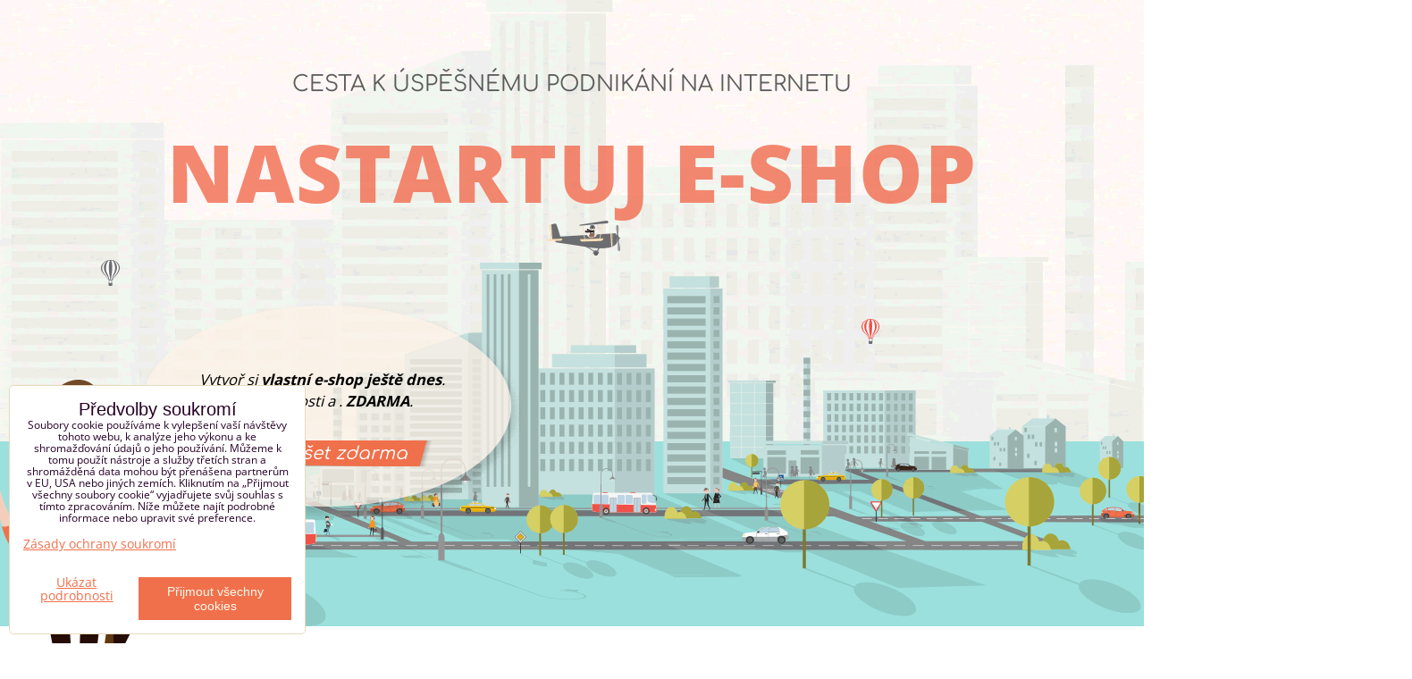

--- FILE ---
content_type: text/html; charset=UTF-8
request_url: https://www.nastartujeshop.cz/a/85/banerova-slepota
body_size: 7854
content:
<!DOCTYPE html>
<html lang="cs"><head> 
	<meta charset="utf-8">
	<title>Banerová slepota</title>
			<meta http-equiv="X-UA-Compatible" content="IE=edge,chrome=1">
	<meta name="MobileOptimized" content="width">
	<meta name="viewport" content="width=device-width,minimum-scale=1.0">
    <script type="text/javascript" data-privacy-group="script">
		var FloxSettings = {};
	</script>
                                                
    <template id="privacy_iframe_info">
    <div class="floxIframeBlockedInfo" data-func-text="Funkční" data-analytic-text="Analytické" data-ad-text="Marketingové" data-nosnippet="1">
    <div class="floxIframeBlockedInfo__common">
        <div class="likeH3">Externí obsah je blokován Volbami soukromí</div>
        <p>Přejete si načíst externí obsah?</p>
    </div>
    <div class="floxIframeBlockedInfo__youtube">
        <div class="likeH3">Videa Youtube jsou blokovány Volbami soukromí</div>
        <p>Přejete si načíst Youtube video?</p>
    </div>
    <div class="floxIframeBlockedInfo__buttons">
        <button class="button floxIframeBlockedInfo__once">Povolit jednou</button>
        <button class="button floxIframeBlockedInfo__always" >Povolit a zapamatovat - souhlas s druhem cookie: </button>
    </div>
    <a class="floxIframeBlockedLink__common" href=""><i class="fa fa-external-link"></i> Otevřít obsah v novém okně</a>
    <a class="floxIframeBlockedLink__youtube" href=""><i class="fa fa-external-link"></i> Otevřít video v novém okně</a>
</div>
</template>
<script type="text/javascript" data-privacy-group="script">
FloxSettings.options={},FloxSettings.options.MANDATORY=1,FloxSettings.options.FUNC=2,FloxSettings.options.ANALYTIC=4,FloxSettings.options.AD=8;
FloxSettings.options.fullConsent=15;FloxSettings.options.maxConsent=15;FloxSettings.options.consent=0,localStorage.getItem("floxConsent")&&(FloxSettings.options.consent=parseInt(localStorage.getItem("floxConsent")));FloxSettings.options.sync=1;FloxSettings.google_consent2_options={},FloxSettings.google_consent2_options.AD_DATA=1,FloxSettings.google_consent2_options.AD_PERSON=2;FloxSettings.google_consent2_options.consent=-1,localStorage.getItem("floxGoogleConsent2")&&(FloxSettings.google_consent2_options.consent=parseInt(localStorage.getItem("floxGoogleConsent2")));const privacyIsYoutubeUrl=function(e){return e.includes("youtube.com/embed")||e.includes("youtube-nocookie.com/embed")},privacyIsGMapsUrl=function(e){return e.includes("google.com/maps/embed")||/maps\.google\.[a-z]{2,3}\/maps/i.test(e)},privacyGetPrivacyGroup=function(e){var t="";if(e.getAttribute("data-privacy-group")?t=e.getAttribute("data-privacy-group"):e.closest("*[data-privacy-group]")&&(t=e.closest("*[data-privacy-group]").getAttribute("data-privacy-group")),"IFRAME"===e.tagName){let r=e.src||"";privacyIsYoutubeUrl(r)&&(e.setAttribute("data-privacy-group","func"),t="func"),privacyIsGMapsUrl(r)&&(e.setAttribute("data-privacy-group","func"),t="func")}return"regular"===t&&(t="script"),t},privacyBlockScriptNode=function(e){e.type="javascript/blocked";let t=function(r){"javascript/blocked"===e.getAttribute("type")&&r.preventDefault(),e.removeEventListener("beforescriptexecute",t)};e.addEventListener("beforescriptexecute",t)},privacyHandleScriptTag=function(e){let t=privacyGetPrivacyGroup(e);if(t){if("script"===t)return;"mandatory"===t||"func"===t&&FloxSettings.options.consent&FloxSettings.options.FUNC||"analytic"===t&&FloxSettings.options.consent&FloxSettings.options.ANALYTIC||"ad"===t&&FloxSettings.options.consent&FloxSettings.options.AD||privacyBlockScriptNode(e)}else FloxSettings.options.allow_unclassified||privacyBlockScriptNode(e)},privacyShowPlaceholder=function(e){let t=privacyGetPrivacyGroup(e);var r=document.querySelector("#privacy_iframe_info").content.cloneNode(!0),i=r.querySelector(".floxIframeBlockedInfo__always");i.textContent=i.textContent+r.firstElementChild.getAttribute("data-"+t+"-text"),r.firstElementChild.setAttribute("data-"+t,"1"),r.firstElementChild.removeAttribute("data-func-text"),r.firstElementChild.removeAttribute("data-analytic-text"),r.firstElementChild.removeAttribute("data-ad-text");let o=e.parentNode.classList.contains("blockYoutube");if(e.style.height){let a=e.style.height,c=e.style.width;e.setAttribute("data-privacy-style-height",a),r.firstElementChild.style.setProperty("--iframe-h",a),r.firstElementChild.style.setProperty("--iframe-w",c),e.style.height="0"}else if(e.getAttribute("height")){let n=e.getAttribute("height").replace("px",""),l=e.getAttribute("width").replace("px","");e.setAttribute("data-privacy-height",n),n.includes("%")?r.firstElementChild.style.setProperty("--iframe-h",n):r.firstElementChild.style.setProperty("--iframe-h",n+"px"),l.includes("%")?r.firstElementChild.style.setProperty("--iframe-w",l):r.firstElementChild.style.setProperty("--iframe-w",l+"px"),e.setAttribute("height",0)}else if(o&&e.parentNode.style.maxHeight){let s=e.parentNode.style.maxHeight,p=e.parentNode.style.maxWidth;r.firstElementChild.style.setProperty("--iframe-h",s),r.firstElementChild.style.setProperty("--iframe-w",p)}let u=e.getAttribute("data-privacy-src")||"";privacyIsYoutubeUrl(u)?(r.querySelector(".floxIframeBlockedInfo__common").remove(),r.querySelector(".floxIframeBlockedLink__common").remove(),r.querySelector(".floxIframeBlockedLink__youtube").setAttribute("href",u.replace("/embed/","/watch?v="))):u?(r.querySelector(".floxIframeBlockedInfo__youtube").remove(),r.querySelector(".floxIframeBlockedLink__youtube").remove(),r.querySelector(".floxIframeBlockedLink__common").setAttribute("href",u)):(r.querySelector(".floxIframeBlockedInfo__once").remove(),r.querySelector(".floxIframeBlockedInfo__youtube").remove(),r.querySelector(".floxIframeBlockedLink__youtube").remove(),r.querySelector(".floxIframeBlockedLink__common").remove(),r.querySelector(".floxIframeBlockedInfo__always").classList.add("floxIframeBlockedInfo__always--reload")),e.parentNode.insertBefore(r,e.nextSibling),o&&e.parentNode.classList.add("blockYoutube--blocked")},privacyHidePlaceholderIframe=function(e){var t=e.nextElementSibling;if(t&&t.classList.contains("floxIframeBlockedInfo")){let r=e.parentNode.classList.contains("blockYoutube");r&&e.parentNode.classList.remove("blockYoutube--blocked"),e.getAttribute("data-privacy-style-height")?e.style.height=e.getAttribute("data-privacy-style-height"):e.getAttribute("data-privacy-height")?e.setAttribute("height",e.getAttribute("data-privacy-height")):e.classList.contains("invisible")&&e.classList.remove("invisible"),t.remove()}},privacyBlockIframeNode=function(e){var t=e.src||"";""===t&&e.getAttribute("data-src")&&(t=e.getAttribute("data-src")),e.setAttribute("data-privacy-src",t),e.removeAttribute("src"),!e.classList.contains("floxNoPrivacyPlaceholder")&&(!e.style.width||parseInt(e.style.width)>200)&&(!e.getAttribute("width")||parseInt(e.getAttribute("width"))>200)&&(!e.style.height||parseInt(e.style.height)>200)&&(!e.getAttribute("height")||parseInt(e.getAttribute("height"))>200)&&(!e.style.display||"none"!==e.style.display)&&(!e.style.visibility||"hidden"!==e.style.visibility)&&privacyShowPlaceholder(e)},privacyHandleIframeTag=function(e){let t=privacyGetPrivacyGroup(e);if(t){if("script"===t||"mandatory"===t)return;if("func"===t&&FloxSettings.options.consent&FloxSettings.options.FUNC)return;if("analytic"===t&&FloxSettings.options.consent&FloxSettings.options.ANALYTIC||"ad"===t&&FloxSettings.options.consent&FloxSettings.options.AD)return;privacyBlockIframeNode(e)}else{if(FloxSettings.options.allow_unclassified)return;privacyBlockIframeNode(e)}},privacyHandleYoutubeGalleryItem=function(e){if(!(FloxSettings.options.consent&FloxSettings.options.FUNC)){var t=e.closest(".gallery").getAttribute("data-preview-height"),r=e.getElementsByTagName("img")[0],i=r.getAttribute("src").replace(t+"/"+t,"800/800");r.classList.contains("flox-lazy-load")&&(i=r.getAttribute("data-src").replace(t+"/"+t,"800/800")),e.setAttribute("data-href",e.getAttribute("href")),e.setAttribute("href",i),e.classList.replace("ytb","ytbNoConsent")}},privacyBlockPrivacyElementNode=function(e){e.classList.contains("floxPrivacyPlaceholder")?(privacyShowPlaceholder(e),e.classList.add("invisible")):e.style.display="none"},privacyHandlePrivacyElementNodes=function(e){let t=privacyGetPrivacyGroup(e);if(t){if("script"===t||"mandatory"===t)return;if("func"===t&&FloxSettings.options.consent&FloxSettings.options.FUNC)return;if("analytic"===t&&FloxSettings.options.consent&FloxSettings.options.ANALYTIC||"ad"===t&&FloxSettings.options.consent&FloxSettings.options.AD)return;privacyBlockPrivacyElementNode(e)}else{if(FloxSettings.options.allow_unclassified)return;privacyBlockPrivacyElementNode(e)}};function privacyLoadScriptAgain(e){var t=document.getElementsByTagName("head")[0],r=document.createElement("script");r.src=e.getAttribute("src"),t.appendChild(r),e.parentElement.removeChild(e)}function privacyExecuteScriptAgain(e){var t=document.getElementsByTagName("head")[0],r=document.createElement("script");r.textContent=e.textContent,t.appendChild(r),e.parentElement.removeChild(e)}function privacyEnableScripts(){document.querySelectorAll('script[type="javascript/blocked"]').forEach(e=>{let t=privacyGetPrivacyGroup(e);(FloxSettings.options.consent&FloxSettings.options.ANALYTIC&&t.includes("analytic")||FloxSettings.options.consent&FloxSettings.options.AD&&t.includes("ad")||FloxSettings.options.consent&FloxSettings.options.FUNC&&t.includes("func"))&&(e.getAttribute("src")?privacyLoadScriptAgain(e):privacyExecuteScriptAgain(e))})}function privacyEnableIframes(){document.querySelectorAll("iframe[data-privacy-src]").forEach(e=>{let t=privacyGetPrivacyGroup(e);if(!(FloxSettings.options.consent&FloxSettings.options.ANALYTIC&&t.includes("analytic")||FloxSettings.options.consent&FloxSettings.options.AD&&t.includes("ad")||FloxSettings.options.consent&FloxSettings.options.FUNC&&t.includes("func")))return;privacyHidePlaceholderIframe(e);let r=e.getAttribute("data-privacy-src");e.setAttribute("src",r),e.removeAttribute("data-privacy-src")})}function privacyEnableYoutubeGalleryItems(){FloxSettings.options.consent&FloxSettings.options.FUNC&&(document.querySelectorAll(".ytbNoConsent").forEach(e=>{e.setAttribute("href",e.getAttribute("data-href")),e.classList.replace("ytbNoConsent","ytb")}),"function"==typeof initGalleryPlugin&&initGalleryPlugin())}function privacyEnableBlockedContent(e,t){document.querySelectorAll(".floxCaptchaCont").length&&(e&FloxSettings.options.FUNC)!=(t&FloxSettings.options.FUNC)?window.location.reload():(privacyEnableScripts(),privacyEnableIframes(),privacyEnableYoutubeGalleryItems(),"function"==typeof FloxSettings.privacyEnableScriptsCustom&&FloxSettings.privacyEnableScriptsCustom())}
function privacyUpdateConsent(){ FloxSettings.gtm&&(gtag("consent","update",{ad_storage:FloxSettings.options.consent&FloxSettings.options.AD?"granted":"denied",analytics_storage:FloxSettings.options.consent&FloxSettings.options.ANALYTIC?"granted":"denied",functionality_storage:FloxSettings.options.consent&FloxSettings.options.FUNC?"granted":"denied",personalization_storage:FloxSettings.options.consent&FloxSettings.options.FUNC?"granted":"denied",security_storage:FloxSettings.options.consent&FloxSettings.options.FUNC?"granted":"denied",ad_user_data:FloxSettings.google_consent2_options.consent>-1&&FloxSettings.google_consent2_options.consent&FloxSettings.google_consent2_options.AD_DATA?"granted":"denied",ad_personalization:FloxSettings.google_consent2_options.consent>-1&&FloxSettings.google_consent2_options.consent&FloxSettings.google_consent2_options.AD_PERSON?"granted":"denied"}),dataLayer.push({cookie_consent:{marketing:FloxSettings.options.consent&FloxSettings.options.AD?"granted":"denied",analytics:FloxSettings.options.consent&FloxSettings.options.ANALYTIC?"granted":"denied"},event:"cookie_consent"}));if(FloxSettings.sklik&&FloxSettings.sklik.active){var e={rtgId:FloxSettings.sklik.seznam_retargeting_id,consent:FloxSettings.options.consent&&FloxSettings.options.consent&FloxSettings.options.ANALYTIC?1:0};"category"===FloxSettings.sklik.pageType?(e.category=FloxSettings.sklik.category,e.pageType=FloxSettings.sklik.pageType):"offerdetail"===FloxSettings.sklik.pagetype&&(e.itemId=FloxSettings.sklik.itemId,e.pageType=FloxSettings.sklik.pageType),window.rc&&window.rc.retargetingHit&&window.rc.retargetingHit(e)}"function"==typeof loadCartFromLS&&"function"==typeof saveCartToLS&&(loadCartFromLS(),saveCartToLS());}
const observer=new MutationObserver(e=>{e.forEach(({addedNodes:e})=>{e.forEach(e=>{if(FloxSettings.options.consent!==FloxSettings.options.maxConsent){if(1===e.nodeType&&"SCRIPT"===e.tagName)return privacyHandleScriptTag(e);if(1===e.nodeType&&"IFRAME"===e.tagName)return privacyHandleIframeTag(e);if(1===e.nodeType&&"A"===e.tagName&&e.classList.contains("ytb"))return privacyHandleYoutubeGalleryItem(e);if(1===e.nodeType&&"SCRIPT"!==e.tagName&&"IFRAME"!==e.tagName&&e.classList.contains("floxPrivacyElement"))return privacyHandlePrivacyElementNodes(e)}1===e.nodeType&&(e.classList.contains("mainPrivacyModal")||e.classList.contains("mainPrivacyBar"))&&(FloxSettings.options.consent>0&&!FloxSettings.options.forceShow&&-1!==FloxSettings.google_consent2_options.consent?e.style.display="none":FloxSettings.options.consent>0&&-1===FloxSettings.google_consent2_options.consent?e.classList.add("hideBWConsentOptions"):-1!==FloxSettings.google_consent2_options.consent&&e.classList.add("hideGC2ConsentOptions"))})})});observer.observe(document.documentElement,{childList:!0,subtree:!0}),document.addEventListener("DOMContentLoaded",function(){observer.disconnect()});const createElementBackup=document.createElement;document.createElement=function(...e){if("script"!==e[0].toLowerCase())return createElementBackup.bind(document)(...e);let n=createElementBackup.bind(document)(...e);return n.setAttribute("data-privacy-group","script"),n};
</script>
   
    

<link rel="canonical" href="https://www.nastartujeshop.cz/a/85/banerova-slepota">
    

	<meta property="og:title" content="Banerová slepota">

<meta property="og:url" content="https://www.nastartujeshop.cz/a/85/banerova-slepota">
<meta property="og:description" content="">

<meta name="twitter:card" content="summary_large_image">
<meta name="twitter:title" content="Banerová slepota">
<meta name="twitter:description" content="">

    <meta property="og:locale" content="cs_CZ">

    <meta property="og:type" content="website">
                <script data-privacy-group="script" type="application/ld+json">
{
    "@context": "https://schema.org",
    "@type": "WebPage",
    "name": "Banerová slepota",
    "description": ""}
</script>
    
	<link href="/erp-templates/260119151439/universal.css" rel="stylesheet" type="text/css" media="all">  
	<link href="/templates/css/main.css?260119151439" rel="stylesheet" type="text/css">    
	<link href="//maxcdn.bootstrapcdn.com/font-awesome/4.2.0/css/font-awesome.min.css" rel="stylesheet">
	
<style>
@font-face {
  font-family: 'Comfortaa';
  font-style: normal;
  font-display: swap;
  font-weight: 400;
  src: local(''),
       url('/templates/fonts/comfortaa-v40-latin-ext_latin-regular.woff2') format('woff2'),
       url('/templates/fonts/comfortaa-v40-latin-ext_latin-regular.woff') format('woff');
}

@font-face {
  font-family: 'Open Sans';
  font-style: normal;
  font-display: swap;
  font-weight: 400;
  src: local(''),
       url('/templates/fonts/open-sans-v34-latin-ext_latin-regular.woff2') format('woff2'),
       url('/templates/fonts/open-sans-v34-latin-ext_latin-regular.woff') format('woff'); 
}

@font-face {
  font-family: 'Open Sans';
  font-style: normal;
  font-display: swap;
  font-weight: 600;
  src: local(''),
       url('/templates/fonts/open-sans-v34-latin-ext_latin-600.woff2') format('woff2'),
       url('/templates/fonts/open-sans-v34-latin-ext_latin-600.woff') format('woff'); 
}

@font-face {
  font-family: 'Open Sans';
  font-style: normal;
  font-display: swap;
  font-weight: 700;
  src: local(''),
       url('/templates/fonts/open-sans-v34-latin-ext_latin-700.woff2') format('woff2'),
       url('/templates/fonts/open-sans-v34-latin-ext_latin-700.woff') format('woff'); 
}

@font-face {
  font-family: 'Open Sans';
  font-style: normal;
  font-display: swap;
  font-weight: 800;
  src: local(''),
       url('/templates/fonts/open-sans-v34-latin-ext_latin-800.woff2') format('woff2'),
       url('/templates/fonts/open-sans-v34-latin-ext_latin-800.woff') format('woff'); 
}

@font-face {
  font-family: 'Alex Brush';
  font-style: normal;
  font-display: swap;
  font-weight: 400;
  src: local(''),
       url('/templates/fonts/alex-brush-v20-latin-ext_latin-regular.woff2') format('woff2'),
       url('/templates/fonts/alex-brush-v20-latin-ext_latin-regular.woff') format('woff'); 
}

</style>	
<meta name="twitter:site" content="@ByznysWeb">

<script data-privacy-group="mandatory">
    window.dataLayer = window.dataLayer || [];
    
    if(FloxSettings.options && FloxSettings.options.consent) {
      dataLayer.push('consent', 'default', {
        'ad_storage': (FloxSettings.options.consent & FloxSettings.options.AD)?'granted':'denied',
        'analytics_storage': (FloxSettings.options.consent & FloxSettings.options.ANALYTIC)?'granted':'denied',
        'functionality_storage': (FloxSettings.options.consent & FloxSettings.options.FUNC)?'granted':'denied',
        'personalization_storage': (FloxSettings.options.consent & FloxSettings.options.FUNC)?'granted':'denied',
        'security_storage': (FloxSettings.options.consent & FloxSettings.options.FUNC)?'granted':'denied',
        'wait_for_update': 500
      });  
    } else {
      dataLayer.push('consent', 'default', {
        'ad_storage': 'denied',
        'analytics_storage': 'denied',
        'functionality_storage': 'denied',
        'personalization_storage': 'denied',
        'security_storage': 'denied',
        'wait_for_update': 500
      });  
    } 
</script>

<!-- Google Tag Manager -->
<script data-privacy-group="mandatory">(function(w,d,s,l,i){w[l]=w[l]||[];w[l].push({'gtm.start':
new Date().getTime(),event:'gtm.js'});var f=d.getElementsByTagName(s)[0],
j=d.createElement(s),dl=l!='dataLayer'?'&l='+l:'';j.async=true;j.src=
'https://www.googletagmanager.com/gtm.js?id='+i+dl;f.parentNode.insertBefore(j,f);
})(window,document,'script','dataLayer','GTM-M64S732');</script>
<!-- End Google Tag Manager -->

    
    <link rel="shortcut icon" href="/files/favicon1.ico">
    <link rel="icon" href="/files/favicon1.ico?refresh" type="image/x-icon">
<link rel="canonical" href="https://www.nastartujeshop.cz/a/85/banerova-slepota">
</head>
<body class=" cz" data-name="" data-email="" data-status="">
  
<!-- Google Tag Manager (noscript) -->
<noscript><iframe src="https://www.googletagmanager.com/ns.html?id=GTM-M64S732"
height="0" width="0" style="display:none;visibility:hidden"></iframe></noscript>
<!-- End Google Tag Manager (noscript) -->
    
    <noscript>
        <div id="noscript">
            Javascript není prohlížečem podporován nebo je vypnutý. Pro zobrazení stránky tak, jak byla zamýšlena, použijte prohlížeč s podporou JavaScriptu.
            <br>Pomoc: <a href="https://www.enable-javascript.com/" target="_blank">Enable-Javascript.com</a>.
        </div>        
    </noscript>
    <header>
    	<div class="innerCont">
        	<div class="loginComponent">
            	
            </div>
            <div class="headers">
            	                	<p>Cesta k úspěšnému podnikání na internetu</p> 
					<p class="mainheader"><a href="/">Nastartuj e-shop</a></p>
                            </div>
            <div class="girl">
                <p class="circle">
                                                    
                    <span>
                    Vytvoř si <strong>vlastní e-shop ještě dnes</strong>.<br>
                    Bez vázanosti a . <strong style="text-transform: uppercase;">zdarma</strong>.
                    </span>
                    <a target="_blank" class="createButton2" href="https://www.byznysweb.cz/#create-form">Vyzkoušet zdarma</a>
                                </p> 
            </div>
            
		</div>
    </header>
        	<div id="main" class="innerCont clear">
			<div id="sidecolumnMenu" class="statusInfo clear">
            	
                                                        <div class="statusCol col1">
    <h2>Podnikání</h2>
    <ul>
                               
            <li><a href="/podnikatelsky-plan">Podnikatelský plán</a></li>
                                       
            <li><a href="/jak-ziskat-finance">Jak získat finance</a></li>
                                       
            <li><a href="/zalozeni-firmy">Založení firmy</a></li>
                </ul>
</div>
                     
                                        <div class="statusCol col2">
    <h2>E-shop</h2>
    <ul>
                               
            <li><a href="/jak-vytvorit-e-shop">Jak vytvořit e-shop</a></li>
                                       
            <li><a href="/pravni-nalezitosti-eshopu">Právní náležitosti e-shopu</a></li>
                                       
            <li><a href="/co-se-zbozim">Zboží pro můj první e-shop</a></li>
                </ul>
</div>
                     
                                        <div class="statusCol col3">
    <h2>Co dál</h2>
    <ul>
                               
            <li><a href="/jak-ziskat-zakazniky">Jak získat zákazníky</a></li>
                                       
            <li><a href="/jak-si-udrzet-zakaznika">Jak si udržet zákazníka</a></li>
                                       
            <li><a href="/analyzuj-vyhodnocuj-zlepsuj">Analyzuj, vyhodnocuj, zlepšuj</a></li>
                </ul>
</div>
                     
    
            </div>
            <div id="main-content">
            	            	                	<div class="h1">Slovník</div>
					                    			<div class="faqDetail boxNP">
    <div class="boxHeader boxRow">
        <a class="buttonBack" href="/ke-stazeni/slovnik">&laquo; Zpět</a>
    </div>
    <h1 class="faqTitle">Banerová slepota</h1>
        <div class="userHTMLContent faqAnswer">
        
    <p>Z angl. "Banner Blindness" je stav, kdy uživatelé podvědomě ignorují (nevidí) obsah reklamních ploch (bannerů) na webových stránkách.</p>
</div>   
</div>

 
 
    <div data-preview-height="240" class="gallery columns2">
            </div>


                        	</div>
		</div>
        <footer>
        <div class="innerCont">
            <div class="girl">
                            <p class="circle">
                    Vytvoř si
                    <strong>vlastní e-shop</strong>
                    ještě dnes.<br>
					Bez závazků a
                    <strong>ZDARMA.</strong>
                </p>
                <p class="createButton"><a target="_blank" href="https://www.byznysweb.cz/#create-form">Vyzkoušet zdarma</a></p>
                        </div>
                        
                <div class="footerInfo">
                    <ul class="socialNet">
                        <li class="fbButton"><a target="_blank" href="https://www.facebook.com/byznysweb">Facebook</a></li>
                        
                        <li class="twButton"><a target="_blank" href="https://twitter.com/byznysweb">Twitter</a></li>
                    </ul>
                    <p class="blogButton"><a target="_blank" href="https://blog.byznysweb.cz">Blog o podnikání na internetu</a></p>
                    <p class="contactButton"><a target="_blank" href="https://www.byznysweb.cz/kontakt">Kontakt</a></p>
                    <h2 class="newsletterTitle">Novinky emailem</h2>
                    	<form action="/e/newsletters/subscribe" method="post"> 
                        
            				<div class="privacyPolicies" data-nosnippet="1">
    <label class="policyEventCont" data-policytype="checkbox" data-policyid="2" data-event="newsletter" id="newsletter-p2-cont" data-permanency="permanent" data-policyaction="offer">
    <span class="policyInputCont">
    <input name="policy_2"         
            type="checkbox"
                                            
                    >
    </span>
    <span class="policyText">Registrovat se do newsletteru (získejte pravidelné novinky a užitečné rady ze světa online podnikání)</span>
</label>
</div>

                            <div class="newsletterButton">
                            <input class="newsletterText" id="newsletter-email" type="email" name="email" placeholder="tvůj email">
                            <button class="newsletterSubmit" type="submit">Odeslat</button>  
                            </div>                    
                        </form>                    
                </div>
                <div class="clear right">
                    <p class="webpage-privacy-links">
    <a href="/e/privacy" class="">Předvolby soukromí</a>
    
    <a href="/e/privacy/declaration" class="privacy_page__declaration-link">Zásady ochrany soukromí</a>
</p>
  
                </div>               
                <p class="authorInfo clear"><strong>Byznysweb</strong> tvorba eshopů a webových stránek</p>
                    </div> 
    </footer>
                    <div class="mainPrivacyModal mainPrivacyModal--down floxCSSModal">
            <div class="floxCSSModalContent">
                
                <div class="floxCSSModalSimpleContent">
                    <div class="privacy_page" data-nosnippet="1">
    <div class="privacy_page__text">
        <div class="likeH2">Předvolby soukromí</div>
        Soubory cookie používáme k vylepšení vaší návštěvy tohoto webu, k analýze jeho výkonu a ke shromažďování údajů o jeho používání. Můžeme k tomu použít nástroje a služby třetích stran a shromážděná data mohou být přenášena partnerům v EU, USA nebo jiných zemích. Kliknutím na „Přijmout všechny soubory cookie“ vyjadřujete svůj souhlas s tímto zpracováním. Níže můžete najít podrobné informace nebo upravit své preference.
        <p class="privacy_page__declaration-cont"><a href="/e/privacy/declaration" class="privacy_page__declaration-link">Zásady ochrany soukromí</a></p>
    </div>
    <div class="privacy_page__buttons-cont">
        <a href="" class="privacy_page__activate-selected">Ukázat podrobnosti</a>
        <div class="privacy_page__buttons">
            <button id="cookie_mngr_all" class="button">Přijmout všechny cookies</button>
                    </div>
    </div>
    <div class="privacy_page__options privacy_page__options--hide-in-popup">
        
        <div class="floxSwitchCont floxSwitchCont--bw-consent">
            <label class="floxSwitch">
                <input type="hidden" value="1" name="cookie_mngr_mandatory" class="floxSwitchCheck screeninvisible" data-flag="1">
                <span class="floxSwitchChecked"></span>
                <span class="floxSwitchTitle">Povinné <span class="floxSwitchDetailToggle"><i class="fa fa-fw fa-chevron-down"></i></span></span>
            </label>
                        <div class="floxSwitchDetail screeninvisible">Naše webová stránka ukládá data na vašem zařízení (cookies a úložiště prohlížeče), aby bylo možné identifikovat vaši relaci a dosáhnout základní funkčnosti platformy, zážitku z prohlížení a zabezpečení. </div>
                    </div>
        
                
        <div class="floxSwitchCont floxSwitchCont--bw-consent">
            <label class="floxSwitch">
                <input type="checkbox" name="cookie_mngr_func" class="floxSwitchCheck screeninvisible" data-flag="2">
                <span class="floxSwitchControl"></span>
                <span class="floxSwitchTitle">Funkční <span class="floxSwitchDetailToggle"><i class="fa fa-fw fa-chevron-down"></i></span></span>
            </label>
                        <div class="floxSwitchDetail screeninvisible">Můžeme ukládat data na vašem zařízení (soubory cookie a úložiště prohlížeče), abychom mohli poskytovat doplňkové funkce, které zlepšují váš zážitek z prohlížení, ukládat některé vaše preference bez uživatelského účtu nebo bez přihlášení, používat skripty a/nebo zdroje třetích stran, widgety atd.</div>
                    </div>
                
                
        <div class="floxSwitchCont floxSwitchCont--bw-consent">
            <label class="floxSwitch">
                <input type="checkbox" name="cookie_mngr_analytic" class="floxSwitchCheck screeninvisible" data-flag="4">
                <span class="floxSwitchControl"></span>
                <span class="floxSwitchTitle">Analytické <span class="floxSwitchDetailToggle"><i class="fa fa-fw fa-chevron-down"></i></span></span>
            </label>
                        <div class="floxSwitchDetail screeninvisible">Použití analytických nástrojů nám umožňuje lépe porozumět potřebám našich návštěvníků a tomu, jak naši stránku používají. Můžeme použít nástroje první nebo třetí strany ke sledování nebo zaznamenávání vašeho procházení našich webových stránek, k analýze nástrojů nebo komponent, se kterými jste interagovali nebo je používali, k zaznamenávání konverzních událostí a podobně.</div>
                    </div>
                        
        <div class="floxSwitchCont floxSwitchCont--bw-consent">
            <label class="floxSwitch">
                <input type="checkbox" name="cookie_mngr_ad" class="floxSwitchCheck screeninvisible" data-flag="8">
                <span class="floxSwitchControl"></span>
                <span class="floxSwitchTitle">Marketingové <span class="floxSwitchDetailToggle"><i class="fa fa-fw fa-chevron-down"></i></span></span>
            </label>
                        
            <div class="floxSwitchDetail screeninvisible">Můžeme používat soubory cookie a nástroje třetích stran k vylepšení nabídky produktů a/nebo služeb naší nebo našich partnerů, její relevance pro vás na základě produktů nebo stránek, které jste navštívili na tomto webu nebo na jiných webových stránkách.</div>
                    </div>
                        <div class="privacy_page__buttons-cont">        
            <div class="privacy_page__buttons privacy_page__button-selected">
                <button id="cookie_mngr_selected" class="button">Přijmout vybrané</button>
            </div>
        </div>
    </div>        
</div> 
                </div>
            </div>
        </div>
                <div class="mainPrivacyDeclarationModal floxCSSModal">
        <div class="floxCSSModalContent">
            <div class="floxCSSModalSimpleContent">

            </div>
            <a href="" class="floxCSSModalClose floxCSSModalCloseX"><i class="fa fa-times"></i> <span class="invisible">Zavřít</span></a>                                                
        </div>
    </div>


    
<script type="text/javascript" src="/erp-templates/skins/default/universal/js/jquery.js" data-privacy-group="script"></script>
<script src="//cdnjs.cloudflare.com/ajax/libs/ScrollMagic/2.0.5/ScrollMagic.min.js" data-privacy-group="script"></script>
<script src="//cdnjs.cloudflare.com/ajax/libs/ScrollMagic/2.0.5/plugins/debug.addIndicators.min.js" data-privacy-group="script"></script>
<script type="text/javascript" src="/templates/js.js?{$css_version}" data-privacy-group="script"></script>
<div id="fb-root"></div>
<script data-privacy-group="func">(function(d, s, id) {
  var js, fjs = d.getElementsByTagName(s)[0];
  if (d.getElementById(id)) return;
  js = d.createElement(s); js.id = id;
  js.src = "//connect.facebook.net/sk_SK/sdk.js#xfbml=1&version=v2.5";
  fjs.parentNode.insertBefore(js, fjs);
}(document, 'script', 'facebook-jssdk'));</script>

</body>
</html>

--- FILE ---
content_type: text/css;charset=UTF-8
request_url: https://www.nastartujeshop.cz/templates/css/main.css?260119151439
body_size: 46087
content:
body {
background-color: #fff;
font-family: 'Open Sans', sans-serif;
font-weight: 400;
}
header {
width: 100%;
min-height:808px;
background: #9BE0DC url(/templates/img/banner-v4.png) no-repeat center top;
margin: 0 auto;
}
a {
	text-decoration: underline;
}
a:hover {
	text-decoration: none;
}

.innerCont {
	width: 320px;
	margin: 0 auto;
}
@media only screen and (min-width: 768px) {
	.innerCont {
		width: 768px;
	}
}
@media only screen and (min-width: 1210px) {
header {
/* background: #9BE0DC url(/templates/img/banner-v5.png) no-repeat center top; */	
background: transparent url(/templates/img/banner-v5.png) no-repeat center top;
}
	.innerCont {
		width: 1200px;
	}
}


.banner {
}

.loginComponent {
	padding: 15px 5px;
	min-height: 50px;
}
.loginComponent > ul {
	list-style-type: none;
	text-align: center;
}
.loginComponent > ul > li {
	display: inline-block;
}
.loginComponent > ul > li > a {
	color: #F26C4F;
	text-decoration: none;
	text-transform: uppercase;
	padding: 0 10px;
	font-size: 0.9em;
	font-weight:600;
}
.headers {
	text-align: center;
	height: 315px;
}
.guy + .headers,.girl + .headers {
	height: 100px;
}
@media only screen and (min-width: 768px) {
.guy + .headers,.girl + .headers {
	height: auto;
	padding-bottom: 20px;
}
}
.headers > .mainheader {
	margin-top: 30px;
	text-transform: uppercase;
	color: #F26C4F;
	font-family: 'Open Sans', sans-serif;
	font-size: 4em;
	font-weight: 800;
	line-height: 1.2;
	letter-spacing: 2px;
}

.headers > .mainheader > a {
	color: #f26c4f;
	text-decoration: none;
}
.headers > p {
	text-transform: uppercase;
	color: #363636;
	font-family: 'Comfortaa', sans-serif;
    font-size: 1.4em;
    font-weight: 400;
    opacity: 0.8;
	margin-top: 0;
	line-height: 1.2;
}
@media only screen and (min-width: 768px) {
	.loginComponent > ul {
		text-align: right;
	}	
	.headers > .mainheader {
		
	}
	.headers > p {	
		font-size: 1.6em;
	}	
}
@media only screen and (min-width: 1210px) {
	.headers > .mainheader {
		font-size: 7em;
	}
	.headers > p {	
		font-size: 1.9em;
	}
}
.guy {
width: 100%;
background: transparent url(/templates/img/guy.png) no-repeat top left;
width: 280px;
height: 350px;
margin-top: 30px;
position: relative;
margin-bottom: -80px;
}
.girl {
width: 100%;
background: transparent url(/templates/img/caja.png) no-repeat top left;
width: 280px;
height: 365px;
margin-top: 30px;
position: relative;
margin-bottom: -80px;
}
.guy > p.circle ,.girl > p.circle {
	font-size: 1em;
	text-transform: none;
	background: transparent url(/templates/img/circle2.png) no-repeat top left;
	width: 257px;
	height: 186px;
	position: absolute;
	top: -85px;
	left: 75px;
	text-align: center;
	padding: 20px;
	box-sizing: border-box;
	font-style: italic;
	display: flex;
	flex-flow: column nowrap;
	justify-content: center;	
}

@media only screen and (min-width: 768px) {
.guy {
margin-bottom: -135px;
}
.girl {
margin-bottom: -150px;
}
.guy > p.circle,.girl > p.circle  {
background: transparent url(/templates/img/circle-b.png) no-repeat top left;
width: 360px;
height: 190px;
background-size: contain;
padding: 25px 25px 25px 35px;
}
}
@media only screen and (min-width: 1210px) {
.guy {
width: 100%;
background: transparent url(/templates/img/guy-big.png) no-repeat top left;
width: 468px;
height: 580px;
margin-top: 30px;
position: relative;
/* margin-bottom: -260px; */
margin-bottom: -320px;
margin-left: -60px;
}
.girl {
width: 100%;
background: transparent url(/templates/img/caja-big.png) no-repeat top left;
width: 468px;
    height: 637px;
margin-top: 30px;
position: relative;
/* margin-bottom: -325px; */
    margin-bottom: -375px;
margin-left: -60px;
}
.guy > p.circle,.girl > p.circle {
width: 465px;
height: 245px;
background-size: contain;
padding: 35px 20px 25px 35px;
font-size: 1.3em;
left: 140px;
}
}
.statusInfo {
position: relative;
z-index: 2;
}
.statusCol {
width: 100%;
padding: 5px;
box-sizing: border-box;
}
@media only screen and (min-width: 768px) {
	.statusCol {
		width: 33%;
		float: left;
	}
}
@media only screen and (min-width: 1210px) {
.statusCol > ul {
	padding: 0 50px 20px 30px;
	}
}

.statusCol > h2 {
	text-transform: uppercase;
	color: #363636;
	font-family: 'Comfortaa', sans-serif;
    font-size: 2.2em;
    font-weight: 700;
	width: 340px;
	height: 70px;
	line-height: 66px;
	text-align: center;
	margin: 0 auto;
	vertical-align:middle;
	background-repeat: no-repeat;
	background-position: center center;
	background-color: transparent;
	letter-spacing: 2px;
			max-width: 100%;
		background-size: contain;
}
@media only screen and (min-width: 768px) {
	.statusCol > h2 {

		font-size: 1.6em;
	}
}
@media only screen and (min-width: 1210px) {
	.statusCol > h2 {
		max-width: 100%;
		font-size: 2.2em;
	}
}
.statusCol.col1 > h2 {
	background-image: url([data-uri]);
}
.statusCol.col2 > h2 {
	background-image: url([data-uri]);
}
.statusCol.col3 > h2 {
	background-image: url([data-uri]);
}
.statusCol > ul {
list-style-type: none;
margin-left: 0;
margin-top: 0;
padding: 0;
}
.statusCol > ul > li {
font-weight: 700;
width: 100%;
padding: 5px 10px 5px 30px;
box-sizing: border-box;
position: relative;
}

.statusCol a {
font-size: 1.3em;
font-weight: 600;
text-decoration: underline;
color: #363636;
display: block;
padding: 5px 15px 5px 10px;
}
.statusCol a:hover {
text-decoration: none;
}
.statusCol a.active {
	text-decoration: none;
}
.statusCol.col1 a.active {
	background-color:#d2d8F5;
}
.statusCol.col2 a.active {
	background-color:#FEDC65;
}
.statusCol.col3 a.active {
	background-color:#F9AA4D;
}
@media only screen and (min-width: 768px) {
	.statusCol a {
		font-size: 1.1em;
	}
}
@media only screen and (min-width: 1210px) {
	.statusCol a {
		font-size: 1.3em;
	}
}
.statusCol .status {
	width: 38px;
	height: 38px;
	line-height: 38px;
	vertical-align: middle;
	text-align: center;
	overflow: hidden;
	border-radius: 19px;
	display: block;
	padding: 0;
	position: absolute;
	top: 8px; 
	right: 0;
}
.statusCol .status {
/* zmena */
display: none;
}

#sidecolumnMenu .statusCol .status {
	top: 3px; 
} 
body.loggedin .statusCol .status {	
	cursor: pointer;
}
@media only screen and (min-width: 768px) {
	.statusCol .status {
		width: 28px;
		height: 28px;
		border-radius: 14px;
		right: 10px;
	}	
}
@media only screen and (min-width: 1210px) {
	.statusCol .status {
		width: 38px;
		height: 38px;
		border-radius: 19px;
	right: 0;		
	}
}
.statusCol.col1 .status {
background-color: #DDF1ED;
}
.statusCol.col2 .status {
background-color: #F7E38D;
}
.statusCol.col3 .status {
background-color: #F9A94D;
}
.status.statusNO {
	background-image: url([data-uri]);
	background-position: center center;
	background-repeat: no-repeat;
}
body.loggedin .status.statusOK {
	background-image: url([data-uri]);
	background-position: center center;
	background-repeat: no-repeat;
}
@media only screen and (min-width: 768px) {
.status.statusNO,.status.statusOK { 
background-size: contain;
}
}
@media only screen and (min-width: 1210px) {
.status.statusNO,.status.statusOK { 
background-size: auto;
}
}
.statusCol .status:hover {
overflow: visible;
}

.statusCol .status:hover::after {
background-image: url([data-uri]);
background-repeat: no-repeat;
position: absolute;
bottom: 35px;
right: 25px;
width: 99px;
height: 77px;
display: block;
box-sizing:border-box;
padding: 10px 0 20px;
text-align: center;
}
@media only screen and (min-width: 1210px) {
.statusCol .status:hover::after {
background-image: url([data-uri]);
right: auto;
bottom: 35px;
left: 25px;
}
}
body.sk .statusCol .status:hover::after {
content: "Prihláste sa";
}
body.cz .statusCol .status:hover::after {
content: "Přihlaste se";
}

body.loggedin .statusCol .status:hover::after {
display: none;
content: "";
background: none;
}
@media only screen and (max-width: 500px) {
	.steps {
		overflow-x: hidden;
	}
}
.steps > .type1 {
background-color: #F26C4E;
padding-bottom: 30px;
}
.steps > .type2 {
background-color: #F5C757;
padding-bottom: 67px;
}
.steps > .type3 {
background-color: #D6D983;
padding-bottom: 90px;
}
.steps figure {
margin: 0 -40px -50px;
text-align: center;
position: relative;
}
.steps li > p {
text-shadow: 0 0 4px #fff;
}
.steps li > h2 {
-webkit-font-smoothing: antialiased;
font-weight: 700;
}
@media only screen and (min-width: 768px) {
	.steps > .type1 {
		background-image: url(/templates/img/bg_cesta_1_m.png);
		background-position:center 80px;
		background-repeat: no-repeat;
		padding-bottom: 140px;
	}
	.steps > .type2 {
		background-image: url(/templates/img/bg_cesta_2_m.png);
		background-position: center 0; 
		background-repeat: no-repeat;
		padding-bottom: 33px;		
	}	
	.steps > .type3 {
		background-image: url(/templates/img/bg_cesta_3_m.png);
		background-position: center 0; 
		background-repeat: no-repeat;		
		padding-bottom: 0;
	}
	.steps figure {
		margin-bottom: -100px;
		margin-right: -180px;
		position: relative;
		width: 520px;
		height: 356px;
		float: left;
		text-align: left;
	}
	.steps li > h2,.steps li > p {
		clear: none;
		float: left;
		width: 450px;
	}
	.steps li > h2 {
		margin-left: 50px;
	}	
	.steps .type1 li:nth-child(even) figure,
	.steps .type2 li:nth-child(odd) figure,
	.steps .type3 li:nth-child(even) figure {
		float: right;
		text-align: right;
	}
	.steps .type1 li:nth-child(odd) p,
	.steps .type2 li:nth-child(even) p,
	.steps .type3 li:nth-child(odd) p {
		float: right;
	}
	.steps li > p {
		font-size: 1.2em;
		line-height:1.2em;
	}	
}
@media only screen and (min-width: 1210px) {
	.steps > .type1 {
		
		background-image: url(/templates/img/bg_cesta_1.png);
		background-position: center 145px;
		padding-bottom: 95px;
	}
	.title.sk .steps > .type1 {
		padding-bottom: 53px;
	}
	.steps > .type2 {
		background-image: url(/templates/img/bg_cesta_2.png);
		background-position: center 0; 
		padding-bottom: 153px;	
	}
	.title.sk .steps > .type2 {
		padding-bottom: 96px;
	}
	.steps > .type3 {
		background-image: url(/templates/img/bg_cesta_3.png);
		background-position: center 0; 		
		padding-bottom: 67px;
	}		
	.title.sk .steps > .type3 {
		padding-bottom: 80px;
	}
	.steps figure {
		margin-bottom: -140px;
		margin-right: -260px;
		width: 770px;
		height: 490px;
	}
	.steps li > h2,.steps li > p {
		width: 690px;
	}
	.steps li > p {
		font-size: 1.5em;
		line-height:1.5em;
	}
}

.steps ul {
list-style-type: none;

}

.steps ul > li {
padding: 25px 0;
}
.moreinfo {
text-align: right;
}
.moreinfo > a {
text-decoration: underline;
color: #000;
}
.moreinfo > a:hover {
text-decoration: none;
}
.moreinfo > a:after {
content: " >";
}



.steps li > h2,#main-content > h1,#main-content > .h1,#main-content form > h1 {
background-image: url(/templates/img/title.png);
background-repeat: no-repeat;
background-color: transparent;
background-position: center center;
text-transform: uppercase;
text-decoration: none;
color: #F16B4F;
font-family: 'Comfortaa', sans-serif;
font-size: 1.3em;
height: 58px;
width: 300px;
position: relative;
z-index: 2;
text-align: center;
line-height: 54px;
vertical-align: middle;
position: relative;
}
#main-content > h1,#main-content > .h1,#main-content form > h1  {
background-image: url(/templates/img/nadpis.png);
color: #fff;
}
.steps li > h2 > a {
text-decoration: none;
color: #F16B4F;
overflow: hidden;
display: block;
height: 100%;
}

.steps li > h2 > a:hover {
    text-decoration: underline;
}
@media only screen and (min-width: 400px) {
.steps > .type2 {
counter-increment: steps-h2 3;
}
.steps ul > li {
counter-increment: steps-h2;
}
.steps li > h2:before {
content: counter(steps-h2) ". ";
font-family: "Alex Brush",sans-serif;
font-size: 2.4em;
font-weight: 400;
color: #fff;
transform: rotate(-20deg);
position: absolute;
top: 10px;
left: -50px;
}
}
@media only screen and (min-width: 768px) { 
.steps .innerCont {
position: relative;
}
.steps li > h2,#main-content > h1,#main-content > .h1,#main-content form > h1  {
background-image: url(/templates/img/title-m.png);
    font-size: 1.6em;
    height: 100px;
    line-height: 70px;
width: 415px;
margin-bottom: 0;
box-sizing: border-box;
padding: 0 20px 0 0;
}
#main-content > h1,#main-content > .h1,#main-content form > h1  {
background-image: url(/templates/img/nadpis.png);
color: #fff;
}
.steps li > h2:before {
left: -60px;
}
}
@media only screen and (min-width: 1210px) { 

.steps li > h2,#main-content > h1,#main-content > .h1,#main-content form > h1  {
background-image: url(/templates/img/title-n.png);
    font-size: 2.1em;
    height: 120px;
    line-height: 100px;
width: 600px;
}
#main-content > h1,#main-content > .h1,#main-content form > h1  {
background-image: url(/templates/img/nadpis.png);
color: #fff;
width: 778px;
}
.steps li > h2:before {
left: -80px;
}
.steps li > h2, .steps li > p {
margin-top: 10px;
}
}
.steps .type2 li > h2:before, .steps .type3 li > h2:before {
color: #F16B4F;
}
.steps .innerCont > h1 {
text-transform: uppercase;
text-decoration: none;
color: #fff;
font-family: 'Comfortaa', sans-serif;
font-size: 1em;
width: 320px;
text-align: left;
vertical-align: middle;
padding-top: 20px;
}
.steps .innerCont > h1 > strong {
font-size: 2.1em;	
letter-spacing: -1px;
}
.steps .innerCont > h1 > strong > span {
    display: inline-block;
    float: left;
    font-family: "Alex Brush",sans-serif;
    font-size: 2.4em;
    font-weight: 400;
    margin-right: 20px;
    margin-top: -13px;
    transform: rotate(-20deg);
}
@media only screen and (min-width: 768px) { 
.steps .innerCont > h1 {
text-align: center;
width: 470px;
font-size: 1.5em;
margin: 0 auto;
}
.steps .innerCont > h1 > strong > span {
    margin-top: -20px;

}
}
@media only screen and (min-width: 1210px) { 
.steps .innerCont > h1 {
text-align: center;
width: 800px;
font-size: 2.5em;
margin: 0 auto;
}
.steps .innerCont > h1 > strong > span {
    margin-top: -30px;

}
}

.steps > .type3 > .innerCont > h2 {
position: relative;
top: -20px;
line-height: 33px;
font-size: 1.6em;
}

.steps > .type1 > .innerCont > h2 {
		
line-height: 40px;
font-size: 1.8em;
}
.steps > .type2 > .innerCont > h2 {

position: relative;
top: -20px;
line-height: 40px;
font-size: 1.8em;
}
.steps .innerCont > h2 {
text-transform: uppercase;
text-decoration: none;
color: #363636;
font-family: 'Comfortaa', sans-serif;
height: 125px;
width: 320px;
text-align: center;
vertical-align: middle;
margin-bottom: -70px;
}
.steps > .type1 > .innerCont > h2 {
	background: transparent url("/templates/img/podnikanie-h2-tien.png") no-repeat scroll 70px 0 / contain ;
}
.steps > .type2 > .innerCont > h2 {
	background: transparent url("/templates/img/eshop-h2-tien.png") no-repeat scroll 88px 0 / contain ;
}
.steps > .type3 > .innerCont > h2 {
	background: transparent url("/templates/img/co-dalej-h2-tien.png") no-repeat scroll 70px 0 / contain ;
}

@media only screen and (min-width: 768px) { 
.steps > .type1 > .innerCont > h2 {
background: transparent url("/templates/img/podnikanie-h2-tien.png") no-repeat scroll 0 0 / contain ;
    font-size: 1.9em;
    height: 170px;
    line-height: 1.8em;
    margin: 0 -184px -45px 330px;
    text-indent: 70px;
    width: 354px;
	text-align: left;
	vertical-align: middle;
}
.steps > .type2 > .innerCont > h2 {
background: transparent url(/templates/img/eshop-h2-tien.png) no-repeat scroll 0 0 / contain;
    font-size: 1.9em;
    height: 170px;
    line-height: 1.8em;
    margin: 0 -184px -45px 330px;
    text-indent: 70px;
    width: 354px;
	text-align: left;
	vertical-align: middle;
	top: -28px;
}

.steps > .type3 > .innerCont > h2 {
background: transparent url(/templates/img/co-dalej-h2-tien.png) no-repeat scroll 0 0 / contain;
    font-size: 1.9em;
    height: 170px;
    line-height: 1.8em;
    margin: 0 -184px -45px 330px;
    text-indent: 70px;
    width: 354px;
	text-align: left;
	vertical-align: middle;
	top: - 24px;
}
#car {
	width: 180px;
	height: 85px;
	position: absolute;
   right: -40px;
    top: 45px;
}
#car.forward {
	background: transparent url(/templates/img/car_m.png) no-repeat center top;
}
#car.back {
	background: transparent url(/templates/img/car2_m.png) no-repeat center top;
}
}
@media only screen and (min-width: 1210px) { 
.steps > .type1 > .innerCont > h2 {
background: transparent url(/templates/img/podnikanie-h2-tien.png) no-repeat;
height: 255px;
width: 520px;
text-indent: 120px;
margin: 0 -160px -35px 420px;
font-size: 2.1em;
line-height: 2.9em;
}
.steps > .type2 > .innerCont > h2 {
background: transparent url(/templates/img/eshop-h2-tien.png) no-repeat;
height: 260px;
width: 500px;
text-indent: 110px;
margin: 0 -160px -35px 420px;
font-size: 2.1em;
line-height: 2.9em;
}
.steps > .type3 > .innerCont > h2 {
background: transparent url(/templates/img/co-dalej-h2-tien.png) no-repeat;
height: 250px;
width: 520px;
text-indent: 110px;
margin: 0 -160px -35px 420px;
font-size: 2.1em;
line-height: 2em;
}
#car {
	width: 415px;
	height: 195px;
	position: absolute;
	right: -150px;
    top: 10px;
}
body.sk #car.forward {
	background: transparent url(/templates/img/car.png) no-repeat center top;
}
body.sk #car.back {
	background: transparent url(/templates/img/car-sk-ltr.png) no-repeat center top;
}
body.cz #car.forward {
	background: transparent url(/templates/img/car-cz-rtl.png) no-repeat center top;
}
body.cz #car.back {
	background: transparent url(/templates/img/car-cz-ltr.png) no-repeat center top;
}
}

footer {
background-color: #FEEEE0;
color: #140400;
}
footer .guy > .circle,footer .girl > .circle {
font-size: 1.2em;
font-weight: 600;
padding: 35px 60px;
}
footer .guy > .createButton,footer .girl > .createButton {
position: absolute;
top: 150px;
left: 65px;
width: 283px;
height: 68px;
background-image: url(/templates/img/createbutton.png);
background-size: contain;
background-repeat: no-repeat;
}
footer .guy > .createButton > a,footer .girl > .createButton > a {
color: #FAECDD;
font-family: 'Comfortaa', sans-serif;
font-size: 1.4em;
font-weight: 700;
display: inline-block;
padding: 10px 15px;
text-transform: uppercase;
box-sizing: border-box;
width: 100%;	
text-decoration: none;
}

.createButton2 {
background-image: url(/templates/img/createbutton.png);
background-size: 60% 130%;
background-repeat: no-repeat;
background-position: center;
font-family: 'Comfortaa', sans-serif;
font-size: 1.2em;
color: #fff;
text-decoration: none;
margin-top: 32px;
}
.socialNet {
	display: block;
	text-align: center;
}
.fbButton, .gpButton, .twButton  {
list-style-type: none;
display: inline-block;
margin: 15px 10px;

}
.fbButton > a, .gpButton > a, .twButton > a {
width: 75px;
height: 65px;
background-repeat: no-repeat;
background-color: transparent;
display: inline-block;
text-indent: -20000px;
}
.fbButton > a {
	background-image: url([data-uri]);
}
.gpButton > a {
	background-image: url([data-uri]);
}
.twButton > a {
	background-image: url([data-uri]);
}


.blogButton {
width: 333px;
height: 68px;
margin: 0 auto;
background-image: url(/templates/img/blogbutton.png);
background-size: contain;
background-repeat: no-repeat;
}
.blogButton > a {
color: #000;
font-family: 'Open Sans', sans-serif;
font-size: 1em;
font-weight: 400;
display: inline-block;
padding: 15px;
text-transform: uppercase;
text-decoration: none;
}
.contactButton {
width: 191px;
height: 54px;
margin: 0 auto;
background-image: url(/templates/img/contactbutton.png);
background-size: contain;
background-repeat: no-repeat;
}
.contactButton > a {
color: #000;
font-family: 'Open Sans', sans-serif;
font-size: 1em;
font-weight: 400;
display: inline-block;
padding: 13px 15px;
text-transform: uppercase;
text-decoration: none;
}
.newsletterButton {
	background-image: url([data-uri]);

background-position: top left;
background-size: contain;
background-repeat: no-repeat;
width: 100%;
max-width: 330px;
}

.newsletterText {
    background: transparent none repeat scroll 0 0;
    border: 0 none;
    box-sizing: border-box;
    color: #333;
    font-size: 1.3em;
    height: 50px;
    padding: 7px 0 7px 20px;
    width: 65%;
}
.newsletterSubmit {
    background: transparent none repeat scroll 0 0;
    border: 0 none;
    box-sizing: border-box;
    color: #000;
    font-size: 1.3em;
    height: 50px;
    padding: 8px;
    text-transform: uppercase;
    width: 30%;
}
.newsletterTitle {
color: #000;
	font-family:"Open Sans",​sans-serif;
    text-transform: uppercase;
	font-size: 1.4em;
	margin: 15px 0 -20px;
	font-weight: 400;
}

.authorInfo {
color: #000;
font-family: 'Open Sans', sans-serif;
font-size: 1em;
font-weight: 400;
text-align: center; 
padding: 0 0 30px;
}
.authorInfo strong {
font-weight: 400;
text-transform: uppercase;
}
.footerInfo  {
position: relative;
z-index: 2;
}
@media only screen and (min-width: 768px) { 
.blogButton > a,.contactButton > a {
padding: 15px 15px 25px;
font-size: 0.8em;
}
footer .guy, footer .girl {
float: right;
width: 450px;
margin-top: 0;
background-position: 340px top;
    margin-right: -180px;
    margin-top: 0;
    padding-right: 170px;
	margin-bottom: -50px;
}
footer .guy > .circle, footer .girl > .circle {
background: transparent url(/templates/img/circle-db.png) no-repeat top left;
background-size: contain;
left: -22px;
top: -70px;
padding: 50px 60px 45px 30px;
width: 383px;
height: 167px;
}
.footerInfo {
float: left;
width: 300px;
}
.footerInfo > .socialNet {
text-align: left;
}
.footerInfo > .socialNet > li {
margin: 15px 20px 0 0;
}
.footerInfo > .blogButton, .footerInfo > .contactButton {
	margin: 0;
}
footer .guy > .createButton,footer .girl > .createButton {
    left: 60px;
    top: 120px;
}
}
@media only screen and (min-width: 1210px) { 
.blogButton {
width: 450px;
height: 80px;
}
.contactButton {
width: 230px;
height: 70px;
}
.footerInfo > .blogButton, .footerInfo > .contactButton {
margin-top: 15px;
}
.blogButton > a {
padding: 20px 70px 25px 55px;
font-size: 1.2em;
}
.contactButton > a {
padding: 15px 80px 10px 55px;
font-size: 1.2em;
}
footer .guy,footer .girl {
width: 640px;
margin-right: -340px;
padding-right: 170px;
height: 420px;
margin-top: 30px;
background-size: contain;
background-position: 355px top;
}
footer .guy > .circle,footer .girl > .circle {
    font-size: 2em;
    height: 246px;
    left: -200px;
    padding: 70px 80px 45px 35px;
    top: -100px;
    width: 575px;
	font-weight:400;
}
.footerInfo {
width: 520px;
}
footer .guy > .createButton,footer .girl > .createButton {
    height: 92px;
    left: -150px;
    top: 165px;
    width: 462px;
}
footer .guy > .createButton > a,footer .girl > .createButton > a {
    font-size: 2.1em;
    padding: 15px 30px;

}

}
#main-content {

}
#main-content > h1,#main-content > .h1 {
margin: 15px 0;
}
.blockText p {
font-size:1.2em;
}
@media only screen and (min-width: 768px) { 
#main {
position:relative;
}
#main .statusInfo {
width: 330px;
float: right;
position: sticky;
top: 0;
}
#main .statusCol {
float: none;
width: 100%;
}
#main .statusCol > ul {
padding: 0;
}
#main-content {
width: 420px;
float: left;
}
}
@media only screen and (min-width: 1210px) { 
#main-content {
width: 850px;
}
#main-content > h1,#main-content > .h1 {
font-size: 2.8em;
}
}

#selectAdvisor+p {
background-image: url("/templates/img/selection.png");
    border: 2px solid #9be0dc;
    height: 172px;
    position: absolute;
    width: 356px;
    z-index: 400;
}
#selectAdvisor+p > .guyAdv,
#selectAdvisor+p > .girlAdv {
    border-radius: 65px;
    box-sizing: border-box;
    display: block;
    height: 128px;
    left: 19px;
    position: absolute;
    top: 15px;
    width: 127px;
}
#selectAdvisor+p > .girlAdv {
    height: 131px;
    left: 208px;
}
#selectAdvisor+p > .guyAdv:hover,
#selectAdvisor+p > .girlAdv:hover {
    border: 2px solid  #9be0dc;
}

#main-content .rozcestnik {
background: transparent url("/templates/img/rozcestnik.png") no-repeat top left;
width: 400px;

margin: 20px auto !important;
height: 300px; 
display: block;
}
#main-content .rozcestnik > li {
    display: block;
    font-size: 1.6em;
    height: 45px;
    margin-bottom: 15px;
    padding-top: 13px;
    text-align: center;
    text-transform: uppercase;
    width: 220px;
	padding-left: 0;
	margin-top: 0;
	
}
.fb-like {
margin-top: 20px;
}
button.submit, a.button, a.buttonBasic {
	text-align: center;
width: 200px;
height: 50px;
background-color: transparent;
background-image: url(/templates/img/button.png);
background-repeat: no-repeat;
color: #FAECDD;
font-family: 'Comfortaa', sans-serif;
font-size: 17px;
font-weight: 400;
display: inline-block;
padding: 8px;
text-transform: uppercase;
box-sizing: border-box;
border: none;
white-space: nowrap;
}
button.submit {
padding: 5px;
}
button.submit:hover, a.button:hover, a.buttonBasic:hover {
background-color: transparent;
border: none;
text-decoration:underline;
}

.buttons {
font-size: 1em;
}
#main-content h3 {
color: #F16B4E;
font-size: 1.9em;
font-family: 'Comfortaa', sans-serif;
text-transform: uppercase;
font-weight: 600;
}
#main-content h4 {
color: #F16B4E;
font-size: 1.9em;
font-family: 'Comfortaa', sans-serif;
text-transform: uppercase;
font-weight: 400;
}
.contents {
background-color: #E4F3F0;
position: relative;
padding: 15px;
margin: 15px 0;
}

.contents ul {
list-style-image: url([data-uri]);
 font-size: 1em;
 margin: 0 0 0 15px; 
}
.contents ul > li {
    color: #000;
    
    font-weight: 600;
    margin-top: 5px;
    padding-left: 10px;
}
.contents ul > li > a {
color: inherit;
}
#main-content ul,#main-content ol {
font-size: 1em;
}
#main-content ul > li,#main-content ol > li {
font-size: 1.2em;
}
#main-content li li,#main-content li li {
font-size: 1em;
}



.contents > h3 {
margin-top: 0;
}

@media only screen and (min-width: 1000px) { 
.skew1,.skew2 {
position: relative;
}
.skew1::before,.skew2::before {
    background-color: inherit;
    content: "";
    height: 100%;
    left: 0;
    position: absolute;
    top: 0;
    transform: skewX(-5deg);
    transform-origin: left bottom 0;
    width: 100%;
    z-index: -1;
}
.skew1::after,.skew2::after {
    background-color: inherit;
    content: "";
    height: 100%;
    left: 0;
    position: absolute;
    top: 0;
    transform: skewX(2deg);
    transform-origin: right bottom 0;
    width: 100%;
    z-index: -1;
}
.skew2::before {
transform: skewX(-4deg);
}
.skew2::after {
transform: skewX(6deg);
}
}

@media only screen and (min-width: 1000px) { 
.contents img.domcek {
position: absolute;
top: 50%;
margin-top:-50px;
left: 10px;
}
.contents {
padding: 20px 20px 20px 170px;
margin: 15px 40px 15px 10px;
}
}
.check {
	background-image: url([data-uri]);
}

.userHTMLContent > ol,.userHTMLContent > ul {
    list-style-position: outside;
    margin-left: 20px;
}
.userHTMLContent > ol > li,.userHTMLContent > ul > li {
padding-left: 15px;
margin-top: 10px;
}
.userHTMLContent > ul ul, .userHTMLContent > ol ol, .userHTMLContent > ul ol, .userHTMLContent > ol ul {
margin-top: 5px;
}
.tools {
	min-height:55px;
background-color: #F26C4F; 	
background-image: url([data-uri]);
background-repeat: no-repeat;
background-position: 20px center;
padding: 15px 10px 15px 120px;
color: #fff;
margin: 30px 10px 10px;
}

.tools a {
color: #000;
}

.tip {
	min-height:55px;
background-color: #FDB417; 	
background-image: url([data-uri]);
background-repeat: no-repeat;
background-position: 20px center;
padding: 15px 10px 15px 120px;
color: #fff;
margin: 30px 20px 10px;
}
.tip a {
color: #000;
}
@media only screen and (max-width: 1209px) {
	.tools, .tip {
		background-position: center 20px;
		padding: 100px 10px 15px;
		margin: 15px 0 10px;			
	}
}
.userHTMLContent ul > li {
position: relative;
list-style-type: none;
}
.userHTMLContent ul > li::before {
content: "";
border: 6px solid #DC603E;
width: 0;
height: 0;
border-radius: 6px;
display: inline-block;
margin-right: 10px;
}

.userHTMLContent .rozcestnik > li::before,.userHTMLContent .contents  li::before {
display: none !important;
}

.listColumns {
    -moz-column-count: 3;
    -moz-column-gap: 20px;
    -webkit-column-count: 3;
    -webkit-column-gap: 20px;
    column-count: 3;
    column-gap: 20px;
}
img.left {
margin-right: 20px;
}
img.right {
margin-left: 20px;
}
@media only screen and (max-width:500px){
	img.left, img.right {
		margin: 0;
		float: none;
		clear: both !important;
	}
	.userHTMLContent > ol > li, .userHTMLContent > ul > li {
		margin-left: 0;
	}
}


.inputLabel .invisible {
	display: none;
}

#block-811 .blogButton {
    margin-top: 20px;
}
#block-811 .blogButton > a {
    padding: 20px 50px 20px 75px;
}

--- FILE ---
content_type: application/x-javascript
request_url: https://www.nastartujeshop.cz/templates/js.js?{$css_version}
body_size: 4617
content:
$(document).ready(function() {
	$('figure.responsive').picture();

	var correctedViewportW = (function (win, docElem) {
	
		var mM = win['matchMedia'] || win['msMatchMedia'], 
			client = docElem['clientWidth'], 
			inner = win['innerWidth'];
	
		return mM && client < inner && true === mM('(min-width:' + inner + 'px)')['matches']
			? function () { return win['innerWidth'] }
			: function () { return docElem['clientWidth'] }
	
	}(window, document.documentElement));
	
	
	var controller = new ScrollMagic.Controller();

if(correctedViewportW() > 768) {	
var path = { "data": [
			{"offset": 0, "duration": 280,"direction": "forward", "rS": -40, "tS":45, "rE": 450, "tE": 250 }, 
			{"offset": 280,"duration": 280,"direction": "back", "rS": 450, "tS":250, "rE": -0, "tE": 560 }, 
			{"offset": 560, "duration": 440,"direction": "forward", "rS": 0, "tS":560, "rE": 480, "tE": 1000 }, 
			{"offset": 1000,"duration": 350,"direction": "back", "rS": 480, "tS":1000, "rE": 50, "tE": 1350 }, 
			{"offset": 1350,"duration": 500,"direction": "forward", "rS": 50, "tS":1350, "rE": 550, "tE": 1850 }, 
			{"offset": 1850,"duration": 300,"direction": "back", "rS": 550, "tS":1850, "rE": 150, "tE": 2150 }, 
			{"offset": 2150,"duration": 450,"direction": "forward", "rS": 150, "tS":2150, "rE": 600, "tE": 2600 }, 
			{"offset": 2600,"duration": 450,"direction": "back", "rS": 600, "tS":2600, "rE": 50, "tE": 3050 }, 
			{"offset": 3050,"duration": 350,"direction": "forward", "rS": 50, "tS":3050, "rE": 550, "tE": 3400 }, 
			{"offset": 3400,"duration": 420,"direction": "back", "rS": 550, "tS":3400, "rE": -50, "tE": 3820 }			
			
		]};
if(correctedViewportW() > 1210) {	
path = { "data": [
			{"offset": 0, "duration": 300,"direction": "forward", "rS": -150, "tS":10, "rE": 650, "tE": 300 }, 
			{"offset": 300,"duration": 400,"direction": "back", "rS": 650, "tS":300, "rE": -0, "tE": 700 }, 
			{"offset": 700, "duration": 500,"direction": "forward", "rS": 0, "tS":700, "rE": 750, "tE": 1250 }, 
			{"offset": 1200,"duration": 500,"direction": "back", "rS": 750, "tS":1250, "rE": 50, "tE": 1700 }, 
			{"offset": 1700,"duration": 600,"direction": "forward", "rS": 50, "tS":1700, "rE": 800, "tE": 2350 }, 
			{"offset": 2300,"duration": 400,"direction": "back", "rS": 800, "tS":2350, "rE": 200, "tE": 2730 }, 
			{"offset": 2700,"duration": 600,"direction": "forward", "rS": 200, "tS":2730, "rE": 850, "tE": 3300 }, 
			{"offset": 3300,"duration": 600,"direction": "back", "rS": 850, "tS":3300, "rE": 100, "tE": 3900 }, 
			{"offset": 3900,"duration": 500,"direction": "forward", "rS": 100, "tS":3900, "rE": 800, "tE": 4400 }, 
			{"offset": 4400,"duration": 500,"direction": "back", "rS": 800, "tS":4400, "rE": -50, "tE": 4900 }			
			
		]};
}
		$.each(path.data,function(i,d) {
			if(d.offset > 0) {
				scene = new ScrollMagic.Scene({triggerElement: "#steps", duration: d.duration, offset: d.offset});
			} else {
				scene = new ScrollMagic.Scene({triggerElement: "#steps", duration: d.duration});	
			}
										scene.on("enter",function(e){
											if(d.direction === "forward") {
												$("#car").removeClass("back").addClass("forward");
											} else {
												$("#car").removeClass("forward").addClass("back");
											}
										})
										.on("progress",function(e) {
												var progressNumber = e.progress.toFixed(3);
												if(d.direction === "forward") {
													$("#car").css({ "right": d.rS + (d.rE - d.rS)*progressNumber, 
																	"top": d.tS + (d.tE - d.tS)*progressNumber });
												} else {
													$("#car").css({ "right": d.rS - (d.rS - d.rE)*progressNumber, 
																	"top": d.tS + (d.tE - d.tS)*progressNumber });										
												}
											})
											//.addIndicators({name: d.offset+" (duration: "+d.duration+")" })
											.addTo(controller);
		});
}
	/*if(correctedViewportW() > 768 && $("#sidecolumnMenu").length > 0) {
		 console.log('asd');
		var h = $("#main-content").height();
		var off = $("#sidecolumnMenu").height();
		scene2 = new ScrollMagic.Scene({triggerElement: "#main-content", duration: h-off,offset: off-300});
		scene2.on("enter",function(e){
										$("#sidecolumnMenu").css({"position": "relative"});
										})
										.on("progress",function(e) {
											var progressNumber = e.progress.toFixed(3);
											$("#sidecolumnMenu").css({"top": ((h-off)*progressNumber > 0)?(h-off)*progressNumber:0,"right": 0 });
										})
			.addTo(controller);	
	}*/

	$('header .statusCol a').click(function(ev){
		ev.preventDefault();
		var link = $(this); 
		$.scrollTo($(link).attr('href'), 1000);
	});
	
	$("body.loggedin .status").click(function(ev){
		var stat = $(this);
		var email = $("body").attr("data-email");
		var name = $("body").attr("data-name");
		var status = $("body").attr("data-status");
		
		if(stat.hasClass('statusNO')) {
			stat.removeClass('statusNO').addClass('statusOK');
		} else {
			stat.removeClass('statusOK').addClass('statusNO');
		}		
		status = changeStatString(status,stat.attr("data-sid"));
		$("body").attr("data-status",status);
		updateInfo(email,name,status);
				
	});
	
	$("#selectAdvisor").click(function(ev){
		var acti = $(this); 
		ev.preventDefault();
		acti.siblings('p').show();
	});
	
	$("#selectAdvisor+p > a").click(function(ev){
		var acti = $(this); 
		ev.preventDefault();
		var email = $("body").attr("data-email");
		var name = $("body").attr("data-name");
		var status = $("body").attr("data-status");
		
		status = changeStatString(status,10);
		$("body").attr("data-status",status);
		updateInfo(email,name,status);
		if(acti.hasClass("guyAdv")) {
			$(".girl").toggleClass('guy').toggleClass('girl');
		}
		if(acti.hasClass("girlAdv")) {
			$(".guy").toggleClass('guy').toggleClass('girl');
		}		
		$("#selectAdvisor+p").hide();
	});
})
function changeStatString(data,sid) {
	var binary = parseInt(data, 2);
	var change = 1 << (parseInt(sid) - 1);
	binary = binary ^ change;	
	var retData = binary.toString(2);
	while(retData.length < 10) {
		retData = "0"+""+retData; 
	}
	return retData;
}
function updateInfo(email,name,data) {
	$.post("/e/account/saveedit",{"email": email,"name": name,"surname": data,"captcha": "","password": "","password_check": ""},"html")
}

$.fn.activateFloxCSSModal = function(){
    var cont = $(this);
    cont.find('input, textarea, button').prop('disabled',false);
    cont.addClass('active');
    cont.find('select').each(function(){
        $(this).chosen('destroy');
        $(this).applySelectTransform();
    });     
};
$.fn.closeFloxCSSModal = function(saveValues){
    var cont = $(this);
    cont.find('input, textarea, button').prop('disabled',true);
    if(!saveValues) {
        cont.find('input[type="text"], textarea').val("");
    }
    cont.removeClass('active');
};
$(function() {
$('.mainPrivacyModal, .mainPrivacyBar').on('click','.privacy_page__declaration-link',function(e){
    e.preventDefault();
    
    var $link = $(this),
        url = $link.attr('href')+"/1",
        $decl_modal = $('.mainPrivacyDeclarationModal'),
        $content = $decl_modal.find('.floxCSSModalSimpleContent');
        
    if($content.children().length || !!$.trim($content.text())) {    
        $decl_modal.activateFloxCSSModal();
    } else {
        $.get(url,function(retHTML){
            $content.html(retHTML);

            $decl_modal.activateFloxCSSModal();
        });        
    }
});

$('.mainPrivacyModal').length && $('.mainPrivacyModal').activateFloxCSSModal();

$('.privacy_page__activate-selected').on('click',function(e){
    e.preventDefault();
    $('.privacy_page__options').toggleClass('privacy_page__options--hide-in-popup');
});

$("#cookie_mngr_all, #cookie_mngr_selected, #cookie_mngr_reject").on('click',function(e){
   e.preventDefault();
   
    var $button = $(this),
        type = $button.attr('id').replace('cookie_mngr_',''),
        $privacy_page = $button.closest('.privacy_page'),
        loggedin = $privacy_page.hasClass('privacy_page--loggedin'),
        $option_analytic = $privacy_page.find('input[name="cookie_mngr_analytic"]'),
        $option_ad = $privacy_page.find('input[name="cookie_mngr_ad"]'),
        $option_func = $privacy_page.find('input[name="cookie_mngr_func"]'),
        url = ($('html').attr('data-lang')) ? $('html').attr('data-lang'):""+'/e/privacy/setUserCookiePreferences',
        oldConsent = FloxSettings.options.consent;
    
    //console.log(type, $option_func.prop('checked'), $option_analytic.prop('checked'), $option_ad.prop('checked'));
    
    var consent = 1;
    if(type === 'all') {
        consent = 15;
    } else if(type === 'selected') {
        if($option_func.prop('checked')) {
            consent += 2;
        }
        if($option_analytic.prop('checked')) {
            consent += 4;
        }
        if($option_ad.prop('checked')) {
            consent += 8;
        }
    }
    //console.log('consent submit', consent);
    localStorage.setItem('floxConsent',consent);    
    
    if(loggedin) {
        $.post(url,'cookie_pref='+consent,function(data){
            //console.log(data);
        });
    }
    
    FloxSettings.options.consent = consent;
    if(oldConsent !== 15){
        if(typeof privacyEnableBlockedContent === 'function') {
            privacyEnableBlockedContent();
        }
    }
    if(typeof privacyUpdateConsent === 'function') {
        privacyUpdateConsent();
    }
    
    $('input[name="cookie_mngr_func"]').prop('checked',(FloxSettings.options.consent & FloxSettings.options.FUNC));
    $('input[name="cookie_mngr_analytic"]').prop('checked',(FloxSettings.options.consent & FloxSettings.options.ANALYTIC));
    $('input[name="cookie_mngr_ad"]').prop('checked',(FloxSettings.options.consent & FloxSettings.options.AD));     
    
    if($button.closest('.mainPrivacyModal').length) {
        $button.closest('.mainPrivacyModal').closeFloxCSSModal();
    } else if($button.closest('.mainPrivacyBar').length) {
        
        $button.closest('.mainPrivacyBar').hide().remove();
    }
});


    $('.floxSwitchDetailToggle').on('click',function(e){
        e.preventDefault();
        e.stopPropagation();
        
        var $tog = $(this),
            $fa = $tog.children('.fa'),
            $switchDetail = $tog.closest('.floxSwitchCont').find('.floxSwitchDetail');
        
        $fa.toggleClass('fa-chevron-down').toggleClass('fa-chevron-up');
        $switchDetail.toggleClass('screeninvisible');
    });
    
    if(FloxSettings.options && FloxSettings.options.consent !== 0) {
        $('input[name="cookie_mngr_func"]').prop('checked',(FloxSettings.options.consent & FloxSettings.options.FUNC));
        $('input[name="cookie_mngr_analytic"]').prop('checked',(FloxSettings.options.consent & FloxSettings.options.ANALYTIC));
        $('input[name="cookie_mngr_ad"]').prop('checked',(FloxSettings.options.consent & FloxSettings.options.AD));    
    }
});

/**
 * Copyright (c) 2007-2012 Ariel Flesler - aflesler(at)gmail(dot)com | http://flesler.blogspot.com
 * Dual licensed under MIT and GPL.
 * @author Ariel Flesler
 * @version 1.4.3.1
 */
;(function($){var h=$.scrollTo=function(a,b,c){$(window).scrollTo(a,b,c)};h.defaults={axis:'xy',duration:parseFloat($.fn.jquery)>=1.3?0:1,limit:true};h.window=function(a){return $(window)._scrollable()};$.fn._scrollable=function(){return this.map(function(){var a=this,isWin=!a.nodeName||$.inArray(a.nodeName.toLowerCase(),['iframe','#document','html','body'])!=-1;if(!isWin)return a;var b=(a.contentWindow||a).document||a.ownerDocument||a;return/webkit/i.test(navigator.userAgent)||b.compatMode=='BackCompat'?b.body:b.documentElement})};$.fn.scrollTo=function(e,f,g){if(typeof f=='object'){g=f;f=0}if(typeof g=='function')g={onAfter:g};if(e=='max')e=9e9;g=$.extend({},h.defaults,g);f=f||g.duration;g.queue=g.queue&&g.axis.length>1;if(g.queue)f/=2;g.offset=both(g.offset);g.over=both(g.over);return this._scrollable().each(function(){if(e==null)return;var d=this,$elem=$(d),targ=e,toff,attr={},win=$elem.is('html,body');switch(typeof targ){case'number':case'string':if(/^([+-]=)?\d+(\.\d+)?(px|%)?$/.test(targ)){targ=both(targ);break}targ=$(targ,this);if(!targ.length)return;case'object':if(targ.is||targ.style)toff=(targ=$(targ)).offset()}$.each(g.axis.split(''),function(i,a){var b=a=='x'?'Left':'Top',pos=b.toLowerCase(),key='scroll'+b,old=d[key],max=h.max(d,a);if(toff){attr[key]=toff[pos]+(win?0:old-$elem.offset()[pos]);if(g.margin){attr[key]-=parseInt(targ.css('margin'+b))||0;attr[key]-=parseInt(targ.css('border'+b+'Width'))||0}attr[key]+=g.offset[pos]||0;if(g.over[pos])attr[key]+=targ[a=='x'?'width':'height']()*g.over[pos]}else{var c=targ[pos];attr[key]=c.slice&&c.slice(-1)=='%'?parseFloat(c)/100*max:c}if(g.limit&&/^\d+$/.test(attr[key]))attr[key]=attr[key]<=0?0:Math.min(attr[key],max);if(!i&&g.queue){if(old!=attr[key])animate(g.onAfterFirst);delete attr[key]}});animate(g.onAfter);function animate(a){$elem.animate(attr,f,g.easing,a&&function(){a.call(this,e,g)})}}).end()};h.max=function(a,b){var c=b=='x'?'Width':'Height',scroll='scroll'+c;if(!$(a).is('html,body'))return a[scroll]-$(a)[c.toLowerCase()]();var d='client'+c,html=a.ownerDocument.documentElement,body=a.ownerDocument.body;return Math.max(html[scroll],body[scroll])-Math.min(html[d],body[d])};function both(a){return typeof a=='object'?a:{top:a,left:a}}})(jQuery);

/**
 * jQuery Picture
 * http://jquerypicture.com
 * http://github.com/Abban/jQuery-Picture
 * 
 * May 2012
 * 
 * @version 0.9
 * @author Abban Dunne http://abandon.ie
 * @license MIT
 * 
 */
;(function(e){e.fn.picture=function(t){var n={container:null,ignorePixelRatio:false,useLarger:false,insertElement:">a",inlineDimensions:false};var r=e.extend({},n,t);this.each(function(){function a(o){if(o){var a=s.data();e.each(a,function(e){var n;n=e.replace(/[^\d.]/g,"");if(n)t.push(parseInt(n))});t.sort(function(e,t){return e-t})}var l=0;if(r.container==null){n=e(window).width()*u}else{n=e(r.container).width()*u}e.each(t,function(e,t){if(parseInt(n)>=parseInt(t)&&parseInt(l)<=parseInt(t))l=t});if(r.useLarger){idx=t.indexOf(l);if(idx<t.length-1)l=t[idx+1]}if(i!==l){i=l;f()}}function f(){var t=new Object;var n=s.data();e.each(n,function(e,n){var r;r=e.replace(/[^\d.]/g,"");if(!r)r=0;t[r]=n});if(s.find("img").length==0){var o='<img src="'+t[i]+'"';if(s.attr("style"))o+=' style="'+s.attr("style")+'"';if(s.attr("title"))o+=' alt="'+s.attr("title")+'"';o+=">";if(e(r.insertElement,s).length==0){s.append(o)}else{e(r.insertElement,s).append(o)}}else{e("img",s).attr("src",t[i])}if(r.inlineDimensions){e("<img/>").attr("src",e("img",s).attr("src")).load(function(){e("img",s).attr("height",this.height);e("img",s).attr("width",this.width)})}}var t=new Array;var n,i,s,o;var u=1;if(!r.ignorePixelRatio&&window.devicePixelRatio!==undefined)u=window.devicePixelRatio;s=e(this);s.find("noscript").remove();a(true);o=false;e(window).resize(function(){if(o!==false)clearTimeout(o);o=setTimeout(a,200)})})}})(jQuery)